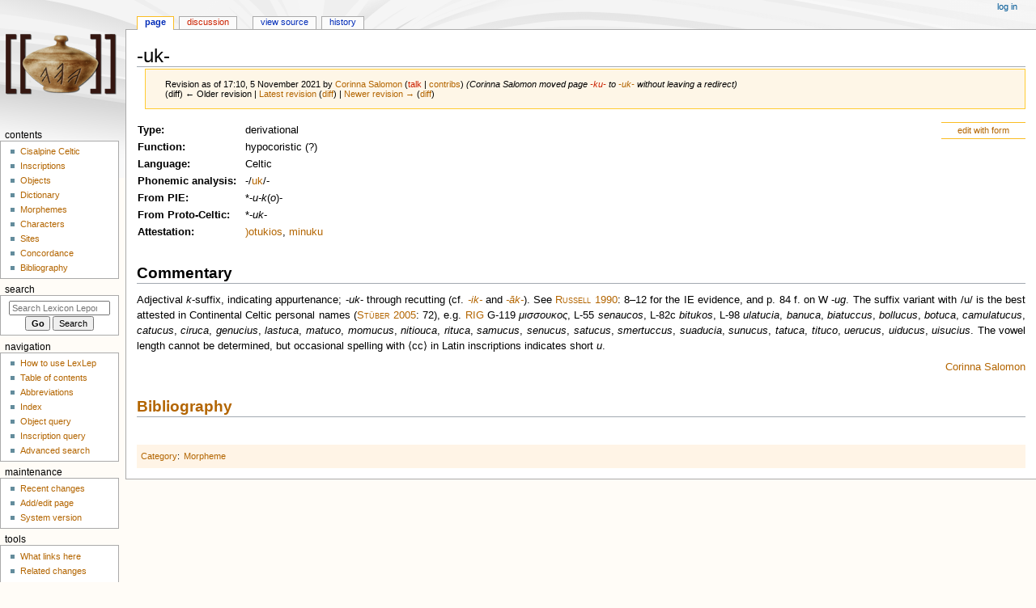

--- FILE ---
content_type: text/html; charset=UTF-8
request_url: https://lexlep.univie.ac.at/index.php?title=-uk-&oldid=24675
body_size: 10979
content:
<!DOCTYPE html>
<html class="client-nojs" lang="en" dir="ltr">
<head>
<meta charset="UTF-8"/>
<title>-uk- - Lexicon Leponticum</title>
<script>document.documentElement.className="client-js";RLCONF={"wgBreakFrames":false,"wgSeparatorTransformTable":["",""],"wgDigitTransformTable":["",""],"wgDefaultDateFormat":"dmy","wgMonthNames":["","January","February","March","April","May","June","July","August","September","October","November","December"],"wgRequestId":"aYDYgsvtL323WrNCb34hQAAAAFg","wgCSPNonce":false,"wgCanonicalNamespace":"","wgCanonicalSpecialPageName":false,"wgNamespaceNumber":0,"wgPageName":"-uk-","wgTitle":"-uk-","wgCurRevisionId":27704,"wgRevisionId":24675,"wgArticleId":5358,"wgIsArticle":true,"wgIsRedirect":false,"wgAction":"view","wgUserName":null,"wgUserGroups":["*"],"wgCategories":["Morpheme"],"wgPageContentLanguage":"en","wgPageContentModel":"wikitext","wgRelevantPageName":"-uk-","wgRelevantArticleId":5358,"wgIsProbablyEditable":false,"wgRelevantPageIsProbablyEditable":false,"wgRestrictionEdit":[],"wgRestrictionMove":[],"wgPageFormsTargetName":null,"wgPageFormsAutocompleteValues":[],
"wgPageFormsAutocompleteOnAllChars":false,"wgPageFormsFieldProperties":[],"wgPageFormsCargoFields":[],"wgPageFormsDependentFields":[],"wgPageFormsCalendarValues":[],"wgPageFormsCalendarParams":[],"wgPageFormsCalendarHTML":null,"wgPageFormsGridValues":[],"wgPageFormsGridParams":[],"wgPageFormsContLangYes":null,"wgPageFormsContLangNo":null,"wgPageFormsContLangMonths":[],"wgPageFormsHeightForMinimizingInstances":800,"wgPageFormsShowOnSelect":[],"wgPageFormsScriptPath":"/extensions/PageForms","edgValues":null,"wgPageFormsEDSettings":null,"wgAmericanDates":false,"srfFilteredConfig":null,"egMapsScriptPath":"/extensions/Maps/","egMapsDebugJS":false,"egMapsAvailableServices":["leaflet","googlemaps3"],"egMapsLeafletLayersApiKeys":{"MapBox":"","MapQuestOpen":"","Thunderforest":"","GeoportailFrance":""}};RLSTATE={"site.styles":"ready","user.styles":"ready","user":"ready","user.options":"loading","mediawiki.action.styles":"ready","mediawiki.interface.helpers.styles":"ready","skins.monobook.styles"
:"ready","ext.srf.styles":"ready","ext.smw.style":"ready","ext.smw.tooltip.styles":"ready"};RLPAGEMODULES=["ext.smw.style","ext.smw.tooltips","smw.entityexaminer","site","mediawiki.page.ready","skins.monobook.scripts"];</script>
<script>(RLQ=window.RLQ||[]).push(function(){mw.loader.implement("user.options@1i9g4",function($,jQuery,require,module){mw.user.tokens.set({"patrolToken":"+\\","watchToken":"+\\","csrfToken":"+\\"});});});</script>
<link rel="stylesheet" href="/load.php?lang=en&amp;modules=ext.smw.style%7Cext.smw.tooltip.styles&amp;only=styles&amp;skin=monobook"/>
<link rel="stylesheet" href="/load.php?lang=en&amp;modules=ext.srf.styles&amp;only=styles&amp;skin=monobook"/>
<link rel="stylesheet" href="/load.php?lang=en&amp;modules=mediawiki.action.styles%7Cmediawiki.interface.helpers.styles%7Cskins.monobook.styles&amp;only=styles&amp;skin=monobook"/>
<script async="" src="/load.php?lang=en&amp;modules=startup&amp;only=scripts&amp;raw=1&amp;skin=monobook"></script>
<style>#mw-indicator-mw-helplink {display:none;}</style>
<meta name="ResourceLoaderDynamicStyles" content=""/>
<link rel="stylesheet" href="/load.php?lang=en&amp;modules=site.styles&amp;only=styles&amp;skin=monobook"/>
<meta name="generator" content="MediaWiki 1.38.1"/>
<meta name="robots" content="noindex,nofollow"/>
<meta name="format-detection" content="telephone=no"/>
<meta name="viewport" content="width=device-width, initial-scale=1.0, user-scalable=yes, minimum-scale=0.25, maximum-scale=5.0"/>
<link rel="alternate" type="application/rdf+xml" title="-uk-" href="/index.php?title=Special:ExportRDF/-uk-&amp;xmlmime=rdf"/>
<link rel="shortcut icon" href="https://lexlep.univie.ac.at/favicon.ico"/>
<link rel="search" type="application/opensearchdescription+xml" href="/opensearch_desc.php" title="Lexicon Leponticum (en)"/>
<link rel="EditURI" type="application/rsd+xml" href="https://lexlep.univie.ac.at/api.php?action=rsd"/>
<link rel="license" href="https://creativecommons.org/licenses/by-nc-sa/4.0/"/>
</head>
<body class="mediawiki ltr sitedir-ltr mw-hide-empty-elt ns-0 ns-subject page--uk- rootpage--uk- skin-monobook action-view skin--responsive"><div id="globalWrapper">
	<div id="column-content">
		<div id="content" class="mw-body" role="main">
			<a id="top"></a>
			<div id="siteNotice"></div>
			<div class="mw-indicators">
				<div id="mw-indicator-smw-entity-examiner" class="mw-indicator"><div class="smw-entity-examiner smw-indicator-vertical-bar-loader" data-subject="-uk-#0##" data-dir="ltr" data-uselang="" title="Running an examiner in the background"></div></div>
			</div>
			<h1 id="firstHeading" class="firstHeading mw-first-heading">-uk-</h1>
			<div id="bodyContent" class="monobook-body">
				<div id="siteSub">From Lexicon Leponticum</div>
				<div id="contentSub" ><div class="mw-revision warningbox"><div id="mw-revision-info">Revision as of 17:10, 5 November 2021 by <a href="/wiki/User:Corinna_Salomon" class="mw-userlink" title="User:Corinna Salomon"><bdi>Corinna Salomon</bdi></a> <span class="mw-usertoollinks">(<a href="/index.php?title=User_talk:Corinna_Salomon&amp;action=edit&amp;redlink=1" class="new mw-usertoollinks-talk" title="User talk:Corinna Salomon (page does not exist)">talk</a> | <a href="/wiki/Special:Contributions/Corinna_Salomon" class="mw-usertoollinks-contribs" title="Special:Contributions/Corinna Salomon">contribs</a>)</span> <span class="comment">(Corinna Salomon moved page <a href="/index.php?title=-ku-&amp;action=edit&amp;redlink=1" class="new" title="-ku- (page does not exist)">-ku-</a> to <a href="/wiki/-uk-" title="-uk-">-uk-</a> without leaving a redirect)</span></div><div id="mw-revision-nav">(diff) ← Older revision | <a href="/wiki/-uk-" title="-uk-">Latest revision</a> (<a href="/index.php?title=-uk-&amp;diff=cur&amp;oldid=24675" title="-uk-">diff</a>) | <a href="/index.php?title=-uk-&amp;direction=next&amp;oldid=24675" title="-uk-">Newer revision →</a> (<a href="/index.php?title=-uk-&amp;diff=next&amp;oldid=24675" title="-uk-">diff</a>)</div></div></div>
				
				<div id="jump-to-nav"></div><a href="#column-one" class="mw-jump-link">Jump to navigation</a><a href="#searchInput" class="mw-jump-link">Jump to search</a>
				<!-- start content -->
				<div id="mw-content-text" class="mw-body-content mw-content-ltr" lang="en" dir="ltr"><div class="mw-parser-output"><p class="mw-empty-elt">

</p>
<div class="formedit"><a href="/wiki/Special:FormEdit/morpheme/-uk-" title="Special:FormEdit/morpheme/-uk-">edit with form</a></div>
<table class="table_data">
<tbody><tr>
<th><a href="/wiki/Property:type_morpheme" title="Property:type morpheme">Type</a>:
</th>
<td>derivational
</td></tr>

<tr>
<th><a href="/wiki/Property:function" title="Property:function">Function</a>:
</th>
<td>hypocoristic (?)
</td></tr>
<tr>
<th><a href="/wiki/Property:language" title="Property:language">Language</a>:
</th>
<td>Celtic
</td></tr>
<tr>
<th><a href="/wiki/Phonology" title="Phonology">Phonemic analysis</a>:
</th>
<td>-/<span class="phoneme_word"><a href="/wiki/u" title="u">u</a></span><span class="phoneme_word"><a href="/wiki/k" title="k">k</a></span>/-
</td></tr>
<tr>
<th>From PIE:
</th>
<td>*-<i>u-k</i>(<i>o</i>)-
</td></tr>

<tr>
<th>From Proto-Celtic:
</th>
<td>*-<i>uk</i>-
</td></tr>
<tr>
<th><a href="/wiki/Category:Word" title="Category:Word">Attestation</a>:
</th>
<td><span class="smw-format list-format"><span class="smw-row"><span class="smw-field"><span class="smw-value"><a href="/wiki/)otukios" title=")otukios">)otukios</a></span></span></span>, <span class="smw-row"><span class="smw-field"><span class="smw-value"><a href="/wiki/minuku" title="minuku">minuku</a></span></span></span></span>
</td></tr></tbody></table>
<h2><span class="mw-headline" id="Commentary">Commentary</span></h2>
<p>Adjectival <i>k</i>-suffix, indicating appurtenance; -<i>uk</i>- through recutting (cf. <span class="word"><a href="/wiki/-ik-" title="-ik-">-ik-</a></span> and <span class="word"><a href="/wiki/-%C4%81k-" title="-āk-">-āk-</a></span>). See <span class="bib"><a href="/wiki/Russell_1990" title="Russell 1990">Russell 1990</a></span>: 8–12 for the IE evidence, and p. 84 f. on W -<i>ug</i>. The suffix variant with /u/ is the best attested in Continental Celtic personal names (<span class="bib"><a href="/wiki/St%C3%BCber_2005" title="Stüber 2005">Stüber 2005</a></span>: 72), e.g. <span class="bib"><a href="/wiki/RIG" title="RIG">RIG</a></span> G-119 <i>μισσουκος</i>, L-55 <i>senaucos</i>, L-82c <i>bitukos</i>, L-98 <i>ulatucia</i>, <i>banuca</i>, <i>biatuccus</i>, <i>bollucus</i>, <i>botuca</i>, <i>camulatucus</i>, <i>catucus</i>, <i>ciruca</i>, <i>genucius</i>, <i>lastuca</i>, <i>matuco</i>, <i>momucus</i>, <i>nitiouca</i>, <i>rituca</i>, <i>samucus</i>, <i>senucus</i>, <i>satucus</i>, <i>smertuccus</i>, <i>suaducia</i>, <i>sunucus</i>, <i>tatuca</i>, <i>tituco</i>, <i>uerucus</i>, <i>uiducus</i>, <i>uisucius</i>. The vowel length cannot be determined, but occasional spelling with ⟨cc⟩ in Latin inscriptions indicates short <i>u</i>.
</p>
<p style="text-align:right;"><a href="/wiki/User:Corinna_Salomon" title="User:Corinna Salomon">Corinna Salomon</a></p>
<h2><span class="mw-headline" id="Bibliography"><a href="/wiki/Bibliography" title="Bibliography">Bibliography</a></span></h2>
<table class="table_bibliography">





















































































































































































































































































































































































































































































































<tbody><tr><td></td></tr></tbody></table>
<!-- 
NewPP limit report
Cached time: 20260202170157
Cache expiry: 86400
Reduced expiry: false
Complications: []
[SMW] In‐text annotation parser time: 0 seconds
CPU time usage: 1.238 seconds
Real time usage: 2.580 seconds
Preprocessor visited node count: 19096/1000000
Post‐expand include size: 85318/4194304 bytes
Template argument size: 8443/4194304 bytes
Highest expansion depth: 9/100
Expensive parser function count: 5/200
Unstrip recursion depth: 0/20
Unstrip post‐expand size: 0/5000000 bytes
ExtLoops count: 207/4000
-->
<!--
Transclusion expansion time report (%,ms,calls,template)
100.00% 2555.559      1 -total
 88.77% 2268.546      1 Template:bibliography
 84.49% 2159.103    500 Template:bib_citation
 11.04%  282.103      1 Template:morpheme
  0.21%    5.414      2 Template:p
  0.16%    3.968      2 Template:m
  0.02%    0.546      3 Template:bib
-->

<!-- Saved in RevisionOutputCache with key lexlepwebu54-lexlep_:rcache:24675:dateformat=default and timestamp 20260202170154 and revision id 24675.
 -->
</div>
<div class="printfooter">Retrieved from "<a dir="ltr" href="https://lexlep.univie.ac.at/index.php?title=-uk-&amp;oldid=24675">https://lexlep.univie.ac.at/index.php?title=-uk-&amp;oldid=24675</a>"</div></div>
				<div id="catlinks" class="catlinks" data-mw="interface"><div id="mw-normal-catlinks" class="mw-normal-catlinks"><a href="/wiki/Special:Categories" title="Special:Categories">Category</a>: <ul><li><a href="/wiki/Category:Morpheme" title="Category:Morpheme">Morpheme</a></li></ul></div></div>
				<!-- end content -->
				<div class="visualClear"></div>
			</div>
		</div>
		<div class="visualClear"></div>
	</div>
	<div id="column-one" >
		<h2>Navigation menu</h2>
		<div role="navigation" class="portlet" id="p-cactions" aria-labelledby="p-cactions-label">
			<h3 id="p-cactions-label" >Page actions</h3>
			<div class="pBody">
				<ul >
				<li id="ca-nstab-main" class="selected mw-list-item"><a href="/wiki/-uk-" title="View the content page [c]" accesskey="c">Page</a></li><li id="ca-talk" class="new mw-list-item"><a href="/index.php?title=Talk:-uk-&amp;action=edit&amp;redlink=1" rel="discussion" title="Discussion about the content page (page does not exist) [t]" accesskey="t">Discussion</a></li><li id="ca-view" class="selected mw-list-item"><a href="/wiki/-uk-">Read</a></li><li id="ca-viewsource" class="mw-list-item"><a href="/index.php?title=-uk-&amp;action=edit&amp;oldid=24675" title="This page is protected.&#10;You can view its source [e]" accesskey="e">View source</a></li><li id="ca-history" class="mw-list-item"><a href="/index.php?title=-uk-&amp;action=history" title="Past revisions of this page [h]" accesskey="h">History</a></li>
				
				</ul>
			</div>
		</div>
		
<div role="navigation" class="portlet mw-portlet mw-portlet-cactions-mobile"
	id="p-cactions-mobile" aria-labelledby="p-cactions-mobile-label">
	<h3 id="p-cactions-mobile-label" >Page actions</h3>
	<div class="pBody">
		<ul ><li id="main-mobile" class="selected mw-list-item"><a href="/wiki/-uk-" title="Page">Page</a></li><li id="talk-mobile" class="new mw-list-item"><a href="/index.php?title=Talk:-uk-&amp;action=edit&amp;redlink=1" title=" (page does not exist)">Discussion</a></li><li id="ca-more" class="mw-list-item"><a href="#p-cactions">More</a></li><li id="ca-tools" class="mw-list-item"><a href="#p-tb" title="Tools">Tools</a></li></ul>
		
	</div>
</div>

		<div role="navigation" class="portlet" id="p-personal" aria-labelledby="p-personal-label">
			<h3 id="p-personal-label" >Personal tools</h3>
			<div class="pBody">
				<ul >
				<li id="pt-login" class="mw-list-item"><a href="/index.php?title=Special:UserLogin&amp;returnto=-uk-&amp;returntoquery=oldid%3D24675" title="You are encouraged to log in; however, it is not mandatory [o]" accesskey="o">Log in</a></li>
				</ul>
			</div>
		</div>
		<div class="portlet" id="p-logo" role="banner">
			<a href="/wiki/Main_Page" class="mw-wiki-logo"></a>
		</div>
		<div id="sidebar">
		
<div role="navigation" class="portlet mw-portlet mw-portlet-Contents"
	id="p-Contents" aria-labelledby="p-Contents-label">
	<h3 id="p-Contents-label" >Contents</h3>
	<div class="pBody">
		<ul ><li id="n-Cisalpine-Celtic" class="mw-list-item"><a href="/wiki/Cisalpine_Celtic">Cisalpine Celtic</a></li><li id="n-Inscriptions" class="mw-list-item"><a href="/wiki/Inscriptions">Inscriptions</a></li><li id="n-Objects" class="mw-list-item"><a href="/wiki/Objects">Objects</a></li><li id="n-Dictionary" class="mw-list-item"><a href="/wiki/Dictionary_of_Attested_Forms">Dictionary</a></li><li id="n-Morphemes" class="mw-list-item"><a href="/wiki/Morphological_Lexicon">Morphemes</a></li><li id="n-Characters" class="mw-list-item"><a href="/wiki/Characters">Characters</a></li><li id="n-Sites" class="mw-list-item"><a href="/wiki/Sites">Sites</a></li><li id="n-Concordance" class="mw-list-item"><a href="/wiki/Concordance">Concordance</a></li><li id="n-Bibliography" class="mw-list-item"><a href="/wiki/Bibliography">Bibliography</a></li></ul>
		
	</div>
</div>

		<div role="search" class="portlet" id="p-search">
			<h3 id="p-search-label" dir="ltr" lang="en-GB"><label for="searchInput">Search</label></h3>
			<div class="pBody" id="searchBody">
				<form action="/index.php" id="searchform"><input type="hidden" value="Special:Search" name="title"><input type="search" name="search" placeholder="Search Lexicon Leponticum" aria-label="Search Lexicon Leponticum" autocapitalize="none" title="Search Lexicon Leponticum [f]" accesskey="f" id="searchInput"/><input type="submit" name="go" value="Go" title="Go to a page with this exact name if it exists" class="searchButton" id="searchButton"/> <input type="submit" name="fulltext" value="Search" title="Search the pages for this text" class="searchButton mw-fallbackSearchButton" id="mw-searchButton"/></form>
			</div>
		</div>
		
<div role="navigation" class="portlet mw-portlet mw-portlet-Navigation"
	id="p-Navigation" aria-labelledby="p-Navigation-label">
	<h3 id="p-Navigation-label" >Navigation</h3>
	<div class="pBody">
		<ul ><li id="n-How-to-use-LexLep" class="mw-list-item"><a href="/wiki/How_to_use_LexLep">How to use LexLep</a></li><li id="n-Table-of-contents" class="mw-list-item"><a href="/wiki/Table_of_Contents">Table of contents</a></li><li id="n-Abbreviations" class="mw-list-item"><a href="/wiki/Conventions_and_Abbreviations">Abbreviations</a></li><li id="n-Index" class="mw-list-item"><a href="/wiki/Index">Index</a></li><li id="n-Object-query" class="mw-list-item"><a href="/wiki/Special:RunQuery/Object_query">Object query</a></li><li id="n-Inscription-query" class="mw-list-item"><a href="/wiki/Special:RunQuery/Inscription_query">Inscription query</a></li><li id="n-Advanced-search" class="mw-list-item"><a href="/wiki/Special:Ask">Advanced search</a></li></ul>
		
	</div>
</div>

<div role="navigation" class="portlet mw-portlet mw-portlet-Maintenance"
	id="p-Maintenance" aria-labelledby="p-Maintenance-label">
	<h3 id="p-Maintenance-label" >Maintenance</h3>
	<div class="pBody">
		<ul ><li id="n-recentchanges" class="mw-list-item"><a href="/wiki/Special:RecentChanges" icon="recentChanges" title="A list of recent changes in the wiki [r]" accesskey="r">Recent changes</a></li><li id="n-Add/edit-page" class="mw-list-item"><a href="/wiki/Special:FormStart">Add/edit page</a></li><li id="n-System-version" class="mw-list-item"><a href="/wiki/Special:Version">System version</a></li></ul>
		
	</div>
</div>

<div role="navigation" class="portlet mw-portlet mw-portlet-tb"
	id="p-tb" aria-labelledby="p-tb-label">
	<h3 id="p-tb-label" >Tools</h3>
	<div class="pBody">
		<ul ><li id="t-whatlinkshere" class="mw-list-item"><a href="/wiki/Special:WhatLinksHere/-uk-" title="A list of all wiki pages that link here [j]" accesskey="j">What links here</a></li><li id="t-recentchangeslinked" class="mw-list-item"><a href="/wiki/Special:RecentChangesLinked/-uk-" rel="nofollow" title="Recent changes in pages linked from this page [k]" accesskey="k">Related changes</a></li><li id="t-specialpages" class="mw-list-item"><a href="/wiki/Special:SpecialPages" title="A list of all special pages [q]" accesskey="q">Special pages</a></li><li id="t-print" class="mw-list-item"><a href="javascript:print();" rel="alternate" title="Printable version of this page [p]" accesskey="p">Printable version</a></li><li id="t-permalink" class="mw-list-item"><a href="/index.php?title=-uk-&amp;oldid=24675" title="Permanent link to this revision of the page">Permanent link</a></li><li id="t-info" class="mw-list-item"><a href="/index.php?title=-uk-&amp;action=info" title="More information about this page">Page information</a></li><li id="t-smwbrowselink" class="mw-list-item"><a href="/wiki/Special:Browse/:-2Duk-2D" rel="search">Browse properties</a></li></ul>
		
	</div>
</div>

		
		</div>
		<a href="#sidebar" title="Jump to navigation"
			class="menu-toggle" id="sidebar-toggle"></a>
		<a href="#p-personal" title="user tools"
			class="menu-toggle" id="p-personal-toggle"></a>
		<a href="#globalWrapper" title="back to top"
			class="menu-toggle" id="globalWrapper-toggle"></a>
	</div>
	<!-- end of the left (by default at least) column -->
	<div class="visualClear"></div>
	<div id="footer" class="mw-footer" role="contentinfo"
		>
		<div id="f-copyrightico" class="footer-icons">
			<a href="https://creativecommons.org/licenses/by-nc-sa/4.0/" target="_blank"><img src="/resources/assets/licenses/cc-by-nc-sa.png" alt="Creative Commons Attribution-NonCommercial-ShareAlike" width="88" height="31" loading="lazy"/></a>
		</div>
		<div id="f-poweredbyico" class="footer-icons">
			<a href="https://www.mediawiki.org/" target="_blank"><img src="/resources/assets/poweredby_mediawiki_88x31.png" alt="Powered by MediaWiki" srcset="/resources/assets/poweredby_mediawiki_132x47.png 1.5x, /resources/assets/poweredby_mediawiki_176x62.png 2x" width="88" height="31" loading="lazy"/></a><a href="https://www.semantic-mediawiki.org/wiki/Semantic_MediaWiki" target="_blank"><img src="[data-uri]" alt="Powered by Semantic MediaWiki" class="smw-footer" width="88" height="31" loading="lazy"/></a>
		</div>
		<ul id="f-list">
			<li id="lastmod"> This page was last edited on 5 November 2021, at 17:10.</li><li id="copyright">Content is available under <a class="external" rel="nofollow" href="https://creativecommons.org/licenses/by-nc-sa/4.0/">Creative Commons Attribution-NonCommercial-ShareAlike</a> unless otherwise noted.</li>
			<li id="privacy"><a href="/wiki/Project:Privacy_policy" title="Project:Privacy policy">Privacy policy</a></li><li id="about"><a href="/wiki/The_Project" title="The Project">About Lexicon Leponticum</a></li><li id="disclaimer"><a href="/wiki/Project:Terms_of_use" title="Project:Terms of use">Disclaimers</a></li><li id="Accessibility"><a href="Barrierefreiheit">Erklärung zur Barrierefreiheit</a></li>
		</ul>
	</div>
</div>
<script>(RLQ=window.RLQ||[]).push(function(){mw.config.set({"wgPageParseReport":{"smw":{"limitreport-intext-parsertime":0.007},"limitreport":{"cputime":"1.238","walltime":"2.580","ppvisitednodes":{"value":19096,"limit":1000000},"postexpandincludesize":{"value":85318,"limit":4194304},"templateargumentsize":{"value":8443,"limit":4194304},"expansiondepth":{"value":9,"limit":100},"expensivefunctioncount":{"value":5,"limit":200},"unstrip-depth":{"value":0,"limit":20},"unstrip-size":{"value":0,"limit":5000000},"timingprofile":["100.00% 2555.559      1 -total"," 88.77% 2268.546      1 Template:bibliography"," 84.49% 2159.103    500 Template:bib_citation"," 11.04%  282.103      1 Template:morpheme","  0.21%    5.414      2 Template:p","  0.16%    3.968      2 Template:m","  0.02%    0.546      3 Template:bib"]},"loops":{"limitreport-count-limited":{"value":207,"limit":4000}},"cachereport":{"timestamp":"20260202170157","ttl":86400,"transientcontent":false}}});mw.config.set({"wgBackendResponseTime":2973});});</script>
</body>
</html>